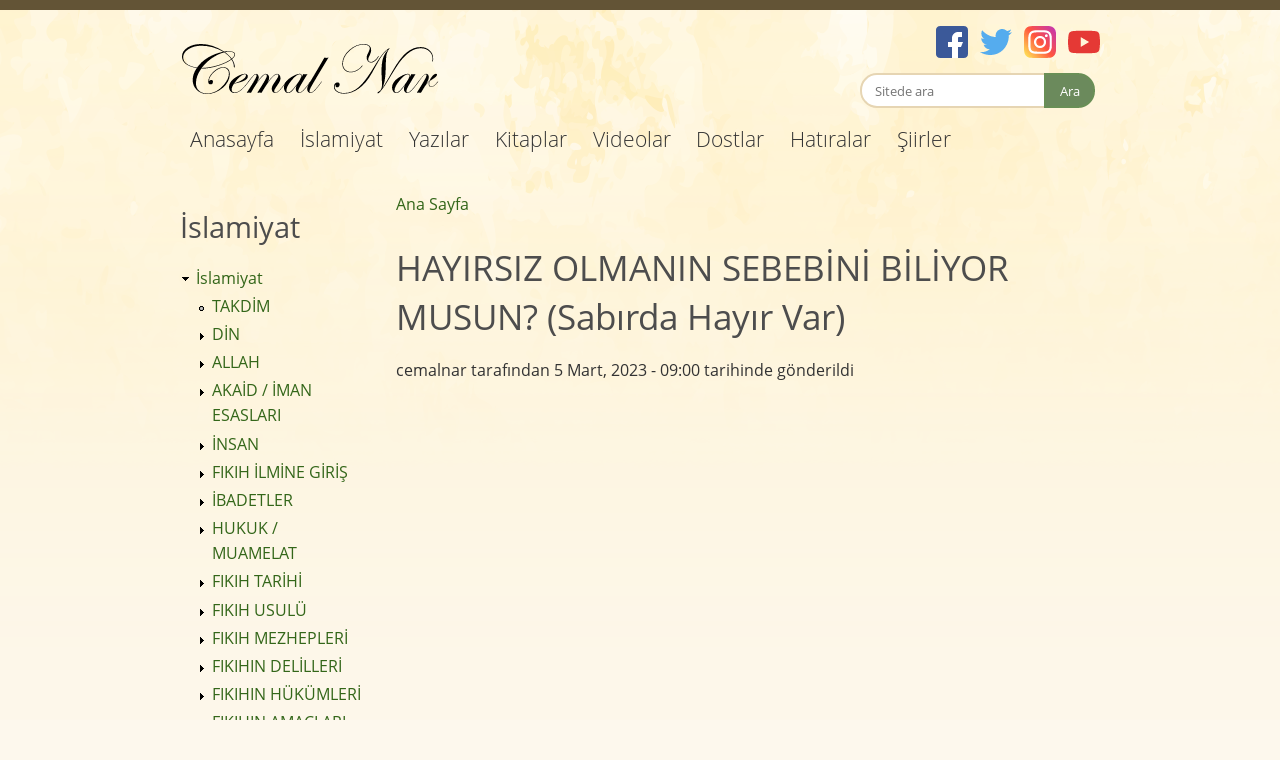

--- FILE ---
content_type: text/html; charset=utf-8
request_url: https://cemalnar.com.tr/videolar/hayirsiz-olmanin-sebebini-biliyor-musun-sabirda-hayir-var
body_size: 6679
content:
<!DOCTYPE html PUBLIC "-//W3C//DTD XHTML+RDFa 1.0//EN"
  "http://www.w3.org/MarkUp/DTD/xhtml-rdfa-1.dtd">
<html xmlns="http://www.w3.org/1999/xhtml" xml:lang="tr" version="XHTML+RDFa 1.0" dir="ltr"
  xmlns:content="http://purl.org/rss/1.0/modules/content/"
  xmlns:dc="http://purl.org/dc/terms/"
  xmlns:foaf="http://xmlns.com/foaf/0.1/"
  xmlns:og="http://ogp.me/ns#"
  xmlns:rdfs="http://www.w3.org/2000/01/rdf-schema#"
  xmlns:sioc="http://rdfs.org/sioc/ns#"
  xmlns:sioct="http://rdfs.org/sioc/types#"
  xmlns:skos="http://www.w3.org/2004/02/skos/core#"
  xmlns:xsd="http://www.w3.org/2001/XMLSchema#">

<head profile="http://www.w3.org/1999/xhtml/vocab">
  <meta http-equiv="Content-Type" content="text/html; charset=utf-8" />
<meta name="Generator" content="Drupal 7 (http://drupal.org)" />
<link rel="canonical" href="/videolar/hayirsiz-olmanin-sebebini-biliyor-musun-sabirda-hayir-var" />
<link rel="shortlink" href="/node/4065" />
<link rel="shortcut icon" href="https://cemalnar.com.tr/fs/favicon.ico" type="image/vnd.microsoft.icon" />
  <title>HAYIRSIZ OLMANIN SEBEBİNİ BİLİYOR MUSUN? (Sabırda Hayır Var) | Cemal Nar</title>
  <meta name="viewport" content="width=device-width, initial-scale=1, maximum-scale=1.0, user-scalable=no" />
  <meta name="theme-color" content="#4d3d26">
  <style type="text/css" media="all">
@import url("https://cemalnar.com.tr/modules/system/system.base.css?rr66d0");
@import url("https://cemalnar.com.tr/modules/system/system.menus.css?rr66d0");
@import url("https://cemalnar.com.tr/modules/system/system.messages.css?rr66d0");
@import url("https://cemalnar.com.tr/modules/system/system.theme.css?rr66d0");
</style>
<style type="text/css" media="all">
@import url("https://cemalnar.com.tr/modules/book/book.css?rr66d0");
@import url("https://cemalnar.com.tr/modules/field/theme/field.css?rr66d0");
@import url("https://cemalnar.com.tr/modules/node/node.css?rr66d0");
@import url("https://cemalnar.com.tr/modules/search/search.css?rr66d0");
@import url("https://cemalnar.com.tr/modules/user/user.css?rr66d0");
@import url("https://cemalnar.com.tr/sites/all/modules/youtube/css/youtube.css?rr66d0");
@import url("https://cemalnar.com.tr/sites/all/modules/views/css/views.css?rr66d0");
@import url("https://cemalnar.com.tr/sites/all/modules/ckeditor/css/ckeditor.css?rr66d0");
</style>
<style type="text/css" media="all">
@import url("https://cemalnar.com.tr/sites/all/themes/cemalnar21/swiper/swiper-bundle.min.css?rr66d0");
@import url("https://cemalnar.com.tr/sites/all/libraries/slicknav/dist/slicknav.min.css?rr66d0");
@import url("https://cemalnar.com.tr/sites/all/libraries/mmenu-js/dist/mmenu.css?rr66d0");
@import url("https://cemalnar.com.tr/sites/all/modules/ctools/css/ctools.css?rr66d0");
</style>
<style type="text/css" media="all">
@import url("https://cemalnar.com.tr/sites/all/themes/cemalnar21/css/main.css?rr66d0");
</style>
  <script type="text/javascript" src="https://cemalnar.com.tr/sites/all/modules/jquery_update/replace/jquery/1.10/jquery.js?v=1.10.2"></script>
<script type="text/javascript" src="https://cemalnar.com.tr/misc/jquery-extend-3.4.0.js?v=1.10.2"></script>
<script type="text/javascript" src="https://cemalnar.com.tr/misc/jquery-html-prefilter-3.5.0-backport.js?v=1.10.2"></script>
<script type="text/javascript" src="https://cemalnar.com.tr/misc/jquery.once.js?v=1.2"></script>
<script type="text/javascript" src="https://cemalnar.com.tr/misc/drupal.js?rr66d0"></script>
<script type="text/javascript" src="https://cemalnar.com.tr/sites/all/themes/cemalnar21/swiper/swiper-bundle.min.js?rr66d0"></script>
<script type="text/javascript" src="https://cemalnar.com.tr/fs/languages/tr_NWrq1BfiseZxAxjv8u4XBJFkSeAK9NzCBx3k_rpaXKc.js?rr66d0"></script>
<script type="text/javascript" src="https://cemalnar.com.tr/sites/all/libraries/slicknav/dist/jquery.slicknav.min.js?rr66d0"></script>
<script type="text/javascript" src="https://cemalnar.com.tr/sites/all/libraries/mmenu-js/dist/mmenu.js?rr66d0"></script>
<script type="text/javascript">
<!--//--><![CDATA[//><!--
jQuery.extend(Drupal.settings, {"basePath":"\/","pathPrefix":"","ajaxPageState":{"theme":"cemalnar21","theme_token":"KECOXRucVt6VLrMdMVSW-R3NsvORw_8qBagmZV8b5iQ","js":{"sites\/all\/modules\/jquery_update\/replace\/jquery\/1.10\/jquery.js":1,"misc\/jquery-extend-3.4.0.js":1,"misc\/jquery-html-prefilter-3.5.0-backport.js":1,"misc\/jquery.once.js":1,"misc\/drupal.js":1,"sites\/all\/themes\/cemalnar21\/swiper\/swiper-bundle.min.js":1,"public:\/\/languages\/tr_NWrq1BfiseZxAxjv8u4XBJFkSeAK9NzCBx3k_rpaXKc.js":1,"sites\/all\/libraries\/slicknav\/dist\/jquery.slicknav.min.js":1,"sites\/all\/libraries\/mmenu-js\/dist\/mmenu.js":1},"css":{"modules\/system\/system.base.css":1,"modules\/system\/system.menus.css":1,"modules\/system\/system.messages.css":1,"modules\/system\/system.theme.css":1,"modules\/book\/book.css":1,"modules\/field\/theme\/field.css":1,"modules\/node\/node.css":1,"modules\/search\/search.css":1,"modules\/user\/user.css":1,"sites\/all\/modules\/youtube\/css\/youtube.css":1,"sites\/all\/modules\/views\/css\/views.css":1,"sites\/all\/modules\/ckeditor\/css\/ckeditor.css":1,"sites\/all\/themes\/cemalnar21\/swiper\/swiper-bundle.min.css":1,"sites\/all\/libraries\/slicknav\/dist\/slicknav.min.css":1,"sites\/all\/libraries\/mmenu-js\/dist\/mmenu.css":1,"sites\/all\/modules\/ctools\/css\/ctools.css":1,"sites\/all\/themes\/cemalnar21\/css\/main.css":1}}});
//--><!]]>
</script>
</head>
<body class="html not-front not-logged-in one-sidebar sidebar-first page-node page-node- page-node-4065 node-type-video-yt" >
  <div id="skip-link">
    <a href="#main-content" class="element-invisible element-focusable">Ana içeriğe atla</a>
  </div>
    
<div class="ms-outer-wrapper">
	<div class="ms-topbar"></div>
	<div class="ms-bg-wrapper">
		<div class="ms-bg1"></div>
		<div class="ms-bg2"></div>
	</div>
	<div class="ms-page-wrapper">
		<div class="ms-section-header">
			<div class="ms-header-wrapper clearfix">
				<div class="ms-left-wrapper clearfix">
					<a href="/" title="Ana Sayfa" rel="home" id="logo">
						<img src="https://cemalnar.com.tr/sites/all/themes/cemalnar21/logo.svg" alt="Ana Sayfa" width="260" height="54" />
					</a>
				</div>
				<div class="ms-right-wrapper clearfix">
					<div class="ms-social-wrapper clearfix">
						<div class="ms-social">
							<a href="https://facebook.com/cemalnar" target="_blank">
								<img src="https://cemalnar.com.tr/sites/all/themes/cemalnar21/css/img/facebook.svg" width="32" height="32">
							</a>
							<a href="https://twitter.com/CemalNar" target="_blank">
								<img src="https://cemalnar.com.tr/sites/all/themes/cemalnar21/css/img/twitter.svg" width="32" height="32">
							</a>
							<a href="https://www.instagram.com/cemalnarhoca" target="_blank">
								<img src="https://cemalnar.com.tr/sites/all/themes/cemalnar21/css/img/instagram.svg" width="32" height="32">
							</a>
							<a href="https://www.youtube.com/c/cemalnarhoca" target="_blank">
								<img src="https://cemalnar.com.tr/sites/all/themes/cemalnar21/css/img/youtube.svg" width="32" height="32">
							</a>
						</div>
						<div>
							<form class="ms-header-search-form" style="display: inline-block; vertical-align: middle;" action="//search/node" method="get">
								<input name="keys" type="search" placeholder="Sitede ara"><input type="submit" value="Ara">
							</form>
						</div>
					</div>
				</div>
			</div>
			<div class="ms-main-menu-wrapper clearfix">
				<ul id="main-menu" class="links inline clearfix"><li class="menu-238 first"><a href="/">Anasayfa</a></li>
<li class="menu-534"><a href="/islamiyat">İslamiyat</a></li>
<li class="menu-526"><a href="/yazilar">Yazılar</a></li>
<li class="menu-989"><a href="/kitaplar">Kitaplar</a></li>
<li class="menu-990"><a href="/videolar">Videolar</a></li>
<li class="menu-1065"><a href="/dostlar">Dostlar</a></li>
<li class="menu-1525"><a href="/hatiralar">Hatıralar</a></li>
<li class="menu-1526 last"><a href="/siirler">Şiirler</a></li>
</ul>			</div>
		</div>
		
				
		<div class="ms-section ms-section-main">
			<div class="ms-main-wrapper">
				<div class="ms-cols-wrapper">
					<div class="ms-col-content">
													<div id="breadcrumb"><h2 class="element-invisible">Buradasınız</h2><div class="breadcrumb"><a href="/">Ana Sayfa</a></div></div>
																		<a id="main-content"></a>
												<h1 class="title" id="page-title">HAYIRSIZ OLMANIN SEBEBİNİ BİLİYOR MUSUN? (Sabırda Hayır Var)</h1>												<div class="tabs"></div>																		  <div class="region region-content">
    <div id="block-system-main" class="block block-system">

    
  <div class="content">
    <div id="node-4065" class="node node-video-yt node-promoted clearfix" about="/videolar/hayirsiz-olmanin-sebebini-biliyor-musun-sabirda-hayir-var" typeof="sioc:Item foaf:Document">

  
      <span property="dc:title" content="HAYIRSIZ OLMANIN SEBEBİNİ BİLİYOR MUSUN? (Sabırda Hayır Var)" class="rdf-meta element-hidden"></span>
      <div class="submitted">
      <span property="dc:date dc:created" content="2023-03-05T09:00:07+03:00" datatype="xsd:dateTime" rel="sioc:has_creator"><span class="username" xml:lang="" about="/users/cemalnar" typeof="sioc:UserAccount" property="foaf:name" datatype="">cemalnar</span> tarafından 5 Mart, 2023 - 09:00 tarihinde gönderildi</span>    </div>
  
  <div class="content">
    <div class="field field-name-field-video-url field-type-youtube field-label-hidden"><div class="field-items"><div class="field-item even"><div class="youtube-container--responsive"><iframe  id="youtube-field-player" class="youtube-field-player" width="100%" height="100%" src="https://www.youtube.com/embed/Ol0NcrindWU?wmode=opaque&amp;autohide=1" title="Embedded video for HAYIRSIZ OLMANIN SEBEBİNİ BİLİYOR MUSUN? (Sabırda Hayır Var)" frameborder="0" allowfullscreen="" allow="autoplay; fullscreen"><a href="https://www.youtube.com/embed/Ol0NcrindWU?wmode=opaque&amp;autohide=1">Embedded video for HAYIRSIZ OLMANIN SEBEBİNİ BİLİYOR MUSUN? (Sabırda Hayır Var)</a></iframe></div></div></div></div><div class="field field-name-field-aciklama field-type-text-long field-label-above"><div class="field-label">Açıklama:&nbsp;</div><div class="field-items"><div class="field-item even"><p>#Hesaplaşma #Ahiret #Ölüm #Aldanma #Nefis #Şeytan<br />
“İman ettim" demekle iş bitmiyor, imanı olgunlaştırmak, mükemmelleştirmek gerekiyor. İbadet ve iyiliklerimizle mükemmele doğru derece derece yükselmemiz icab ediyor. Bunun için de sabır gerekiyor. Bakınız: <a href="https://bit.ly/3f1tbA7">https://bit.ly/3f1tbA7</a></p>
<p>Cemal Nar Hocanın iman, ibadet, hukuk, helal, haram, ahlak, görgü kuralları, tefsir, hadis, fıkıh, siyer, İslam tarihi, kültür, sanat, tasavvuf, eğitim, öğretim gibi onlarca konuda binlerce videosuna buradan erişebilirsiniz. Lütfen abone olur musunuz?</p>
<p>OYNATMA LİSTELERİMİZ<br />
1 AKAİD İMAN ESASLARI (İman Olmadan Mutluluk Olamaz): <a href="https://bit.ly/3zEnPT7">https://bit.ly/3zEnPT7</a><br />
2 FIKIH İLMİNE GİRİŞ (Fıkıh hayatı Kapsayan Bir Üstün Hukuktur): <a href="https://bit.ly/3vA9s1W">https://bit.ly/3vA9s1W</a><br />
3 İBADETLER (İnsan Allah'a İman Ve İbadet İçin Yaratılmıştır): <a href="https://bit.ly/3eY6DQU">https://bit.ly/3eY6DQU</a><br />
4 AİLE VE EV HAYATI (Eğitim ve Mutluluk Ailede Başlar): <a href="https://bit.ly/3OB49Yz">https://bit.ly/3OB49Yz</a><br />
5 YİYECEK İÇECEK VE GİYECEKLER (Kazanırken da Tüketirken de Hala ve Temiz Olsun): <a href="https://bit.ly/3BKLH9F">https://bit.ly/3BKLH9F</a><br />
6 İŞ VE MESLEK HAYATI (Her İnsanın Bir İş ve Mesleği Olmalı): <a href="https://bit.ly/3x5phw7">https://bit.ly/3x5phw7</a><br />
7 SAĞLIK VE HASTALIK (İslam Sağlığımızı Korumamızı İster): <a href="https://bit.ly/2Wh9huk">https://bit.ly/2Wh9huk</a><br />
8 HAKLAR SUÇLAR CEZALAR (İslam İnsan Ve Canlı Haklarını Korur): <a href="https://bit.ly/3y36HpT">https://bit.ly/3y36HpT</a><br />
9 DEVLET SİYASET TOPLUM (İslam'ın Özel Bir Yönetim Şekli Vardır): <a href="https://bit.ly/3x73PHj">https://bit.ly/3x73PHj</a><br />
10 MÜZİK EĞLENCE SPOR (İnsan Müzik, Spor ve Eğlenceyi Sever): <a href="https://bit.ly/3iPYxuJ">https://bit.ly/3iPYxuJ</a><br />
11 KUR'AN OKUMAK ANLAMAK UYGULAMAK (Hayat Kitabı Kur'an Yaşama Kılavuzudur): <a href="https://bit.ly/3xWu7zT">https://bit.ly/3xWu7zT</a><br />
12 TEFSİR (Tefsiri Yapılan Sureler ve Ayetler): <a href="https://bit.ly/3EOqZaL">https://bit.ly/3EOqZaL</a><br />
13 HADİS VE SÜNNET (Hadis Ve Sünneti Anlamak ve Yaşamak): <a href="https://bit.ly/3i70Gmp">https://bit.ly/3i70Gmp</a><br />
14 GÖRGÜ KURALLARI (Adabı Muaşeret ve Terbiye): <a href="https://bit.ly/3rXdIX8">https://bit.ly/3rXdIX8</a><br />
15 İYİ HUYLAR (İslam'da İnsandan İstenen İyi Huylar ve Güzel Ahlak): <a href="https://bit.ly/3f1tbA7">https://bit.ly/3f1tbA7</a><br />
16 KÖTÜ HUYLAR (İslam'da Yasaklanan Kötü Ahlak ve Huylar):<a href="https://bit.ly/3yc7qFs">https://bit.ly/3yc7qFs</a><br />
17 DAVET İRŞAT TEBLİĞ (En Sevgili İbadet Allah'ı Sevdirmektir): <a href="https://bit.ly/3ulyCRd">https://bit.ly/3ulyCRd</a><br />
18 PEYGAMBERİMİZ VE ASHABI (Peygamberimiz İnsanlığın En Büyük Önderidir): <a href="https://bit.ly/3KsOqI8">https://bit.ly/3KsOqI8</a><br />
19 TARİH (Tarih Ders ve İbret İçindir): <a href="https://bit.ly/36KBEqp">https://bit.ly/36KBEqp</a><br />
20 İLİM KÜLTÜR SANAT EDEBİYAT (İslam'da İlim Sanat Kültür ve Edebiyatın Değeri) : <a href="https://bit.ly/3i572mf">https://bit.ly/3i572mf</a><br />
21 GENEL KONULAR (İlim İçin Kırkambar): <a href="https://bit.ly/3vmZguZ">https://bit.ly/3vmZguZ</a><br />
22 MÜBAREK GÜN VE GECELER (Zaman İçinde Olan Olaydan Değer Kazanır): <a href="https://bit.ly/3zJje1Z">https://bit.ly/3zJje1Z</a><br />
23 BİLİNÇLENME SERİSİ (İnsanda Bilinç ve Şuur Nasıl Oluşur?): <a href="https://bit.ly/3y9scWa">https://bit.ly/3y9scWa</a><br />
24 SORULAR VE CEVAPLAR (Sorulara Cevaplar Ve Fetvalar): <a href="https://bit.ly/3MvuAx2">https://bit.ly/3MvuAx2</a><br />
25 HATIRALAR (Hatıralar Her zaman Değerli Önemli Ve Faydalıdır): <a href="https://bit.ly/3OMTdrh">https://bit.ly/3OMTdrh</a><br />
26 SÖYLEŞİLER ((Söyleşiler Hayatımızın Kazançlarıdır): <a href="https://bit.ly/3rOi040">https://bit.ly/3rOi040</a><br />
27 SESLİ SOHBET VE MAKALELER (Görüntüsüz Sesli Sohbetler): <a href="https://bit.ly/3MvupSo">https://bit.ly/3MvupSo</a></p>
<p>Videolarımızı faydalı buluyorsanız destek amacıyla beğenmeniz ve abone olmanız bizi sevindirir. Böylece yayınlarımızdan anında haberdar olabilirsiniz. Sağlık ve mutluluklar diler, siz değerli abone ve izleyicilerimize sevgilerimizi sunar, saygıyla selamlarız.</p>
<p>Yeni videoları kaçırmamak için<br /><a href="https://www.youtube.com/user/cemalnar/?sub.confirmation=1">https://www.youtube.com/user/cemalnar/?sub.confirmation=1</a> tıklayarak abone olabilirsiniz.</p>
<p>Bazı Örnek videolarımız:<br />
İNSANLARLA İLİŞKİLER BİLİNCİ:<a href="https://bit.ly/375xztE">https://bit.ly/375xztE</a><br />
CANLILARIN DEĞERİ VE HAKLARI: <a href="https://bit.ly/3i7FmgJ">https://bit.ly/3i7FmgJ</a><br />
NEBE SURESİNİ ANLAMAK: <a href="https://bit.ly/3rFWWf4">https://bit.ly/3rFWWf4</a><br />
BİZİ MAHVEDEN DÜŞÜNCE (Zihin, Irkçılık, millet) <a href="https://bit.ly/37ijh9b">https://bit.ly/37ijh9b</a><br />
PEYGAMBERİMİZİN MEKKE HAYATI (Muhammed; Hayatı, şahsiyeti, ahlakı, Ona Karşı Görevlerimiz): <a href="https://bit.ly/3iWUltf">https://bit.ly/3iWUltf</a><br />
KANAL ADRESİMİZ: <a href="https://bit.ly/3y37pDz">https://bit.ly/3y37pDz</a><br />
Bizim bazı çalışmalarımıza şu özel sitelerinden de erişebilirsiniz:<br />
SİTEMİZ: <a href="http://www.cemalnar.com/">http://www.cemalnar.com/</a><br />
FACEBOOK: <a href="https://www.facebook.com/cemalnar/">https://www.facebook.com/cemalnar/</a><br />
TWİTTER: <a href="https://twitter.com/home">https://twitter.com/home</a><br />
İNSTAGRAM: <a href="https://www.instagram.com/?hl=tr">https://www.instagram.com/?hl=tr</a><br />
MAİL: (contact): <a href="mailto:cemalnar@gmail.com">cemalnar@gmail.com</a></p>
</div></div></div>  </div>

  
  
</div>
  </div>
</div>
  </div>
											</div>
	
											<div class="ms-col-sidebar-first">
							<div id="sidebar-first" class="column sidebar">
								<div class="section">
																		  <div class="region region-sidebar-first">
    <div id="block-menu-menu-islamiyat" class="block block-menu">

    <h2>İslamiyat</h2>
  
  <div class="content">
    <ul class="menu"><li class="first last expanded"><a href="/islamiyat">İslamiyat</a><ul class="menu"><li class="first leaf"><a href="/islamiyat/takdim">TAKDİM</a></li>
<li class="collapsed"><a href="/islamiyat/din">DİN</a></li>
<li class="collapsed"><a href="/islamiyat/allah">ALLAH</a></li>
<li class="collapsed"><a href="/islamiyat/akaid-iman-esaslari">AKAİD / İMAN ESASLARI</a></li>
<li class="collapsed"><a href="/islamiyat/insan">İNSAN</a></li>
<li class="collapsed"><a href="/islamiyat/fikih-ilmine-giris">FIKIH İLMİNE GİRİŞ</a></li>
<li class="collapsed"><a href="/islamiyat/ibadetler">İBADETLER</a></li>
<li class="collapsed"><a href="/islamiyat/hukuk-muamelat">HUKUK /  MUAMELAT</a></li>
<li class="collapsed"><a href="/islamiyat/fikih-tarihi">FIKIH TARİHİ</a></li>
<li class="collapsed"><a href="/islamiyat/fikih-usulu">FIKIH USULÜ</a></li>
<li class="collapsed"><a href="/islamiyat/fikih-mezhepleri">FIKIH MEZHEPLERİ</a></li>
<li class="collapsed"><a href="/islamiyat/fikihin-delilleri">FIKIHIN DELİLLERİ</a></li>
<li class="collapsed"><a href="/islamiyat/fikihin-hukumleri">FIKIHIN HÜKÜMLERİ</a></li>
<li class="collapsed"><a href="/islamiyat/fikihin-amaclari">FIKIHIN AMAÇLARI</a></li>
<li class="collapsed"><a href="/islamiyat/ahlak">AHLAK</a></li>
<li class="collapsed"><a href="/islamiyat/iyi-huylar">İYİ HUYLAR</a></li>
<li class="collapsed"><a href="/islamiyat/kotu-huylar">KÖTÜ HUYLAR</a></li>
<li class="collapsed"><a href="/islamiyat/kuran">KUR’AN</a></li>
<li class="collapsed"><a href="/islamiyat/tefsir">TEFSİR</a></li>
<li class="collapsed"><a href="/islamiyat/hadis">HADİS</a></li>
<li class="collapsed"><a href="/islamiyat/resulullah">RESULULLAH</a></li>
<li class="collapsed"><a href="/islamiyat/davet">DAVET</a></li>
<li class="collapsed"><a href="/islamiyat/tasavvuf">TASAVVUF</a></li>
<li class="collapsed"><a href="/islamiyat/tarikatlar">TARİKATLAR</a></li>
<li class="collapsed"><a href="/islamiyat/ilim-kultur-sanat">İLİM KÜLTÜR SANAT</a></li>
<li class="collapsed"><a href="/islamiyat/cagdas-dusunceler">ÇAĞDAŞ DÜŞÜNCELER</a></li>
<li class="collapsed"><a href="/islamiyat/birey-ve-toplum">BİREY VE TOPLUM</a></li>
<li class="collapsed"><a href="/islamiyat/devlet-ve-siyaset">DEVLET VE SİYASET</a></li>
<li class="collapsed"><a href="/islamiyat/islam-tarihi">İSLAM TARİHİ</a></li>
<li class="last collapsed"><a href="/islamiyat/genel-bilgiler">GENEL BİLGİLER</a></li>
</ul></li>
</ul>  </div>
</div>
  </div>
								</div>
							</div>
						</div>
									</div>
			</div>
		</div>
	</div>
	<div class="ms-section ms-section-footer">
		<div class="ms-footer-wrapper">
			<div class="ms-footer">
				<div class="ms-footer-block">  <div class="region region-footer1">
    <div id="block-block-2" class="block block-block">

    
  <div class="content">
    <div id="node-3271" class="node node-sabit-sayfa node-promoted clearfix" about="/cemal-nar-kimdir" typeof="sioc:Item foaf:Document">

  
        <h2><a href="/cemal-nar-kimdir">Cemal Nar Kimdir?</a></h2>
    <span property="dc:title" content="Cemal Nar Kimdir?" class="rdf-meta element-hidden"></span>
  
  <div class="content">
    <div class="field field-name-field-sabit-sayfa-resim field-type-image field-label-hidden"><div class="field-items"><div class="field-item even"><a href="/cemal-nar-kimdir"><img typeof="foaf:Image" src="https://cemalnar.com.tr/fs/styles/medium/public/fields/sabit-sayfa/resim/cemalnar.jpg?itok=aKBl1dTX" width="220" height="220" alt="" /></a></div></div></div>  </div>

  
  
</div>
  </div>
</div>
  </div>
</div>
				<div class="ms-footer-block"></div>
				<div class="ms-footer-block">  <div class="region region-footer3">
    <div id="block-block-1" class="block block-block">

    <h2>Bizi takip edin</h2>
  
  <div class="content">
    <p>
    <a href="https://facebook.com/cemalnar" target="_blank" class="ms-footer-social-link">
        <img src="https://cemalnar.com.tr/sites/all/themes/cemalnar21/css/img/facebook-white.svg" width="32" height="32"> /cemalnar
    </a>
</p>
<p>
    <a href="https://twitter.com/CemalNar" target="_blank" class="ms-footer-social-link">
        <img src="https://cemalnar.com.tr/sites/all/themes/cemalnar21/css/img/twitter-white.svg" width="32" height="32"> /CemalNar
    </a>
</p>
<p>
    <a href="https://www.instagram.com/cemalnarhoca" target="_blank" class="ms-footer-social-link">
        <img src="https://cemalnar.com.tr/sites/all/themes/cemalnar21/css/img/instagram-white.svg" width="32" height="32"> /cemalnarhoca
    </a>
</p>
<p>
    <a href="https://www.youtube.com/c/cemalnarhoca" target="_blank" class="ms-footer-social-link">
        <img src="https://cemalnar.com.tr/sites/all/themes/cemalnar21/css/img/youtube-white.svg" width="32" height="32"> /c/cemalnarhoca
    </a>
</p>  </div>
</div>
  </div>
</div>
			</div>
		</div>
	</div>
</div>    <!-- Global site tag (gtag.js) - Google Analytics -->
<script async src="https://www.googletagmanager.com/gtag/js?id=G-NR64RCM173"></script>
<script>
  window.dataLayer = window.dataLayer || [];
  function gtag(){dataLayer.push(arguments);}
  gtag('js', new Date());

  gtag('config', 'G-NR64RCM173');
</script>

<!-- Yandex.Metrika counter -->
<script type="text/javascript" >
   (function(m,e,t,r,i,k,a){m[i]=m[i]||function(){(m[i].a=m[i].a||[]).push(arguments)};
   m[i].l=1*new Date();k=e.createElement(t),a=e.getElementsByTagName(t)[0],k.async=1,k.src=r,a.parentNode.insertBefore(k,a)})
   (window, document, "script", "https://mc.yandex.ru/metrika/tag.js", "ym");

   ym(87082701, "init", {
        clickmap:true,
        trackLinks:true,
        accurateTrackBounce:true
   });
</script>
<noscript><div><img src="https://mc.yandex.ru/watch/87082701" style="position:absolute; left:-9999px;" alt="" /></div></noscript>
<!-- /Yandex.Metrika counter --></body>
</html>


--- FILE ---
content_type: text/css
request_url: https://cemalnar.com.tr/sites/all/themes/cemalnar21/css/main.css?rr66d0
body_size: 2947
content:
@import "fonts/open-sans/stylesheet.css";
::-moz-selection {
	color: #fff;
	background: hsl(40, 20%, 45%);
}

::selection {
	color: #fff;
	background: hsl(40, 20%, 45%);
}
html,
body {
	margin: 0;
	padding: 0;
	width: 100%;
}

body {
	background: hsl(40, 80%, 96%) url("img/bodybg.png") no-repeat center -100px;
	/*background: #fff;*/
	font-family: open_sans, sans-serif;
	line-height: 1.6em;
	font-size: 100%;
	color: #333;
}
body.not-front {
	background-position-y: -350px;
}
body.cke_editable_themed {
	background-image: none;
	padding: .5em;
	box-sizing: border-box;
}


.ms-bg-wrapper {
	display: none;;
	position: absolute;
	top: 0;
	left: 0;
	right: 0;
	bottom: 0;
	width: 100%;
}

.ms-bg1 {
	position: absolute;
	top: 0;
	left: 0;
	right: 0;
	height: 300px;
	/*background: transparent url("img/1.svg") no-repeat left -200px;*/
	background-size: 400px;	
}

.ms-bg2 {
	position: absolute;
	top: 0;
	left: 0;
	right: 0;
	height: 300px;
	background: transparent url("img/9.svg") no-repeat center -300px;
	background-size: 600px;	
}

/* links */
a,
a:link,
a:visited {
	color: hsl(100, 60%, 25%);
	text-decoration: none;
	outline: none;
}

a:hover {
	text-decoration: underline;
}

a.nolink {
	-webkit-user-select: none;
	-moz-user-select: none;
	-ms-user-select: none;
	user-select: none;
}

a.nolink:hover {
	text-decoration: none;
	cursor: pointer;
}

a.ms-slide-link, a.ms-slide-link:hover {
	text-decoration: none;
	color:hsl(0, 0%, 30%);
}

/* /links */

/* headers */
h1,
h2,
h3,
h4,
h5,
h6 {
	/* font-family: 'dinpro-medium-web', sans-serif; */
	font-family: open_sans, sans-serif;
	color: #4d4d4d;
	font-weight: normal;
	line-height: 1.4em;
	margin: 0.5em 0;
}

h1 {
	font-size: 2.2em;
}
/*
h1#page-title {
	font-family: open_sans, sans-serif;
	font-size: 3em;
}
*/

h2 {
	font-size: 1.8em;
}
h3 {
	font-size: 1.6em;
}
h4 {
	font-size: 1.4em;
}
h5 {
	font-size: 1.2em;
}
h6 {
	font-size: 1.2em;
}

.ms-outer-wrapper {
    width: 100%;
    height: 100%;
    margin: 0;
    padding: 0;
}

.ms-topbar {
    background: hsl(40, 30%, 30%);
    height: 10px;
    width: 100%;
}

.ms-page-wrapper {
	box-sizing: border-box;
    width: 100%;
    margin: 0 auto 20px;
	padding: 0 20px;
}
.ms-section-header {
	margin-bottom: 2em;
}
.ms-header-wrapper {
    width: 100%;
	margin-top: 1em;
	margin-bottom: 1em;
	text-align: center;
	box-sizing: border-box;
}
.ms-left-wrapper {
    margin-bottom: 1em;
}

a#logo {
	display: inline-block;
}

.ms-right-wrapper {
    
}
.ms-social {
	margin-bottom: .5em;
	text-align: center;
}
.ms-social a {
	margin-left: .5em;
}
.ms-social a:hover {
	text-decoration: none;
}
.book-navigation ul.menu {
	display: none;
}
.ms-main-menu-wrapper {
	text-align: center;
}
ul#main-menu {
    font-size: 1.3em;
	font-family: open_sans_light;
    list-style: none;
    margin: 0;
    padding: 0;
	border: none;
	line-height: 1.8em;

}
ul#main-menu li {
	padding: 0;
}
ul#main-menu a {
	color: #333;
	display: inline-block;
	border-radius: 4px;
	background: transparent;
	padding: .1em .5em;
	transition: all .15s;
}
ul#main-menu a:hover {
	text-decoration: none;
	background: hsl(100, 20%, 45%);
	color: #fff;
}

.ms-separator-after::after, .ms-separator-before::before {
	content: "";
	display: block;
	height: 32px;
	margin: 1em 0;
	background: transparent url('img/separator.svg') no-repeat center center;
	opacity: .75;
}

.ms-slider-wrapper {
	width: 100%;
	/*height: 250px;*/
	margin-top: 1em;
	margin-bottom: 1em;
	/*background: hsla(40,80%,50%,.1);*/
}

.swiper-container {
	width: 100%;
	/*height: 250px;*/
}

.ms-slide-wrapper-inner {

	flex-flow: wrap;
	align-items: center;
}
.ms-slide-wrapper-inner-flex-item {
	flex-grow: 1;
	width: 100%;
	text-align: center;
}

.ms-slide-image-container {
	height: 250px;
	text-align: center;
	background: transparent url('img/rahle.png') no-repeat center top;
	background-size: contain;
}
.ms-slider-wrapper .swiper-slide:nth-child(1) .ms-slide-image-container {
	background-image: url('img/rahle.png');
}
.ms-slider-wrapper .swiper-slide:nth-child(2) .ms-slide-image-container {
	background-image: url('img/hilal.svg');
}
.ms-slider-wrapper .swiper-slide:nth-child(3) .ms-slide-image-container {
	background-image: url('img/mosque.svg');
}
.ms-slider-wrapper .swiper-slide:nth-child(4) .ms-slide-image-container {
	background-image: url('img/kaaba.svg');
}

.ms-slide-wrapper-inner-flex-item h1 {
	margin-top: 0;
	font-family: open_sans_light;
	font-size: 3em;
}
.ms-slide-wrapper-inner-flex-item p {
	margin-top: 0;
	font-family: open_sans_light;
	font-size: 1.3em;
	line-height: 1.5em;
}
.ms-slide-wrapper-inner-flex-item img {
	width: 100%;
	max-width: 400px;
}

.ms-cols-wrapper {
	display: flex;
	flex-flow: column;
}

.ms-col-content {
	order: 2;
	/*background: lightblue;*/
	flex-grow: 1;
	min-width: 320px;
}
.ms-col-sidebar-first {
	order: 1;
	/*background: lightgray;*/
	margin-right: 1em;
	flex-basis: 200px;
	min-width: 200px;
}

.ms-col-sidebar-first ul.menu {
	padding-left: .5em;
}
blockquote {
	background:hsla(0, 0%, 100%, .5);
	border-radius: 7px;
	padding: .25em 1em;
	margin: 2em 0;
	font-style: italic;
	border-left: 7px solid hsl(40, 60%, 85%);
	border-right: 7px solid hsl(40, 60%, 85%);
	border-top: 1px solid hsl(40, 60%, 85%);
	border-bottom: 1px solid hsl(40, 60%, 85%);
}
.ms-dir-rtl {
	direction: rtl;
}
[dir="rtl"], .ms-dir-rtl {
	font-family: 'Times New Roman', Times, serif;
	font-size: 1.6em;
	line-height: 1.6em;
	font-style: normal;
}
.ms-quote-source {
	font-style: italic;
	line-height: 1.5em;
	color: #888;
	border-top: 1px solid #eee;
	padding-top: .5em;
	margin: .5em 0;
	font-size: .8em;
	text-align: left;
}

.ms-inline-quote {
	font-style: italic;
}
.ms-inline-quote-source {
	font-style: italic;
	color: #888;
	font-size: .8em;
	text-align: left;
}

.swiper-pagination {
	position: static;
}

.ms-slide-wrapper-inner-flex-item h1 {
	padding: .5em;
	margin: 0;
}
.ms-slide-wrapper-inner-flex-item p {
	padding: .5em;
}

.ms-section-footer {
	background: #333;
	color:hsl(0, 0%, 80%);
}

.ms-footer-wrapper {
	margin: 0 auto;
	box-sizing: border-box;
    width: 100%;
	padding: 20px;
}
.ms-footer {
	display: flex;
	flex-wrap: wrap;
	align-items: flex-start;
	gap: 20px;
}
.ms-footer-block {
	width: 100%;
}
.ms-footer-wrapper div.block > h2,
.ms-footer-wrapper div.block h2 a {
	color: white;
}
.ms-footer-wrapper .ms-footer-social-link {
	color: white;
	font-size: 1.2em;
}
.ms-footer-social-link img {
	vertical-align: middle;
	width: 32px;
	height: 32px;
}

.node-dost.node-teaser div.content,
.node-dost .ms-body-summary-in-full-view,
.node-article.node-teaser div.content,
.node-article .ms-body-summary-in-full-view {
	font-style: italic;
	font-size: 1.1em;
	color: #000;
}

div.page-links {
	margin-top: 1em;
	margin-bottom: 1em;
}
.view-articles .view-content .views-row, .view-hatiralar .view-content .views-row {
	margin-bottom: 2em;
}

.view-videolar .view-content {
	display: flex;
	flex-wrap: wrap;
	gap: 20px;
}

.view-videolar .view-content .views-row {
	box-sizing: border-box;
	width: 100%;
}
.view-videolar .view-content .views-row img {
	box-sizing: border-box;
	width: 100%;
	height: auto;
	border-radius: 5px;
	box-shadow: 0 1px 2px hsla(0,0%,0%,0.5);
}

.view-videolar .view-content .views-row div.node {
	display: flex;
	flex-direction: column;
}

.view-videolar .view-content .views-row div.node h2 {
	order: 2;
	font-size: 1em;
	line-height: 1.5em;
	text-align: center;
}
.view-videolar .view-content .views-row div.node div.content {
	order: 1;
}
.view-videolar .view-content .views-row div.node div.submitted {
	order: 3;
	display: none;
}
.view-videolar .view-content .views-row div.node div.contextual-links-wrapper {
	order: 4;
}

.view-dostlar .views-row {
	margin-bottom: .5em;
}

.view-id-kitaplar.view-display-id-anasayfa .view-content {
	display: flex;
	flex-flow: row;
	align-items: baseline;
	flex-wrap: wrap;
	justify-content: space-between;
}

.view-id-kitaplar.view-display-id-anasayfa .views-row {
	text-align: center;
	width: 100%;
	padding: .5em;
	box-sizing: border-box;
}
.view-id-kitaplar.view-display-id-anasayfa .views-row img {
	box-shadow: 0 1px 3px hsla(0,0%,0%,0.35);
}

div.node .field-name-field-resim {
	margin-bottom: 1em;
	max-width: 100%;
	max-height: 400px;
}

div.node .field-name-field-resim img {
	width: 100%;
	height: auto;
	max-height: 100%;
	box-shadow: 0 1px 3px hsla(0,0%,0%,0.35);
	box-sizing: border-box;
	border: 10px solid white;
}

div.node .field-name-field-kapak-gorseli {
	margin-bottom: 1em;
	max-width: 100%;
	text-align: center;
}


div.node .field-name-field-kapak-gorseli img {
	width: auto;
	height: auto;
	box-shadow: 0 1px 3px hsla(0,0%,0%,0.35);
	box-sizing: border-box;
}

div.node .field-name-field-sabit-sayfa-resim {
	margin-bottom: 1em;
	max-width: 100%;
}
.ms-col-content div.node .field-name-field-sabit-sayfa-resim {
	text-align: center;
}
div.node .field-name-field-sabit-sayfa-resim img {
	width: auto;
	height: auto;
	box-shadow: 0 1px 3px hsla(0,0%,0%,0.35);
	box-sizing: border-box;
	border: 10px solid white;
}

.region-footer1 {

}

.region-footer2 h2{
	display: none;
}
.region-footer2 .content {
	margin-top: 0;
}

input[type="text"],
input[type="search"],
input[type="password"],
input[type="email"],
input[type="phone"],
input[type="date"],
textarea,
select {
	font-family: open_sans, sans-serif;
	padding: .5em 1em;
	border-radius: 4px;
	border: 2px solid hsl(40, 50%, 80%);
	background: #fff;

	-webkit-transition: all 250ms;
	-moz-transition: all 250ms;
	-ms-transition: all 250ms;
	transition: all 250ms;
	/*
	-webkit-appearance: none;
	-moz-appearance: none;
	-ms-appearance: none;
	-o-appearance: none;
	appearance: none;
	*/
}

input[type="text"]:focus,
input[type="search"]:focus,
input[type="password"]:focus,
input[type="email"]:focus,
input[type="phone"]:focus,
input[type="date"]:focus textarea:focus,
select:focus {
	outline: none;
	border: 2px solid hsl(100, 25%, 55%);
}


input[type="submit"],
input[type="reset"],
a.ms-button,
button.ms-button,
div.node ul.links.inline li a {
	background: hsl(100, 20%, 45%);
	border: none;
	color: #fff;
	/* font-family: 'dinpro-medium-web', sans-serif; */
	font-family: open_sans, sans-serif;
	border-radius: 4px;
	border: 2px solid hsl(100, 20%, 45%);
	border-bottom: 2px solid hsl(100 25% 30%);
	padding: .5em 1em;
	text-shadow: none;
	margin-right: 5px;

	-webkit-transition: all .25s;
	-moz-transition: all .25s;
	-o-transition: all .25s;
	-ms-transition: all .25s;
	transition: all .25s;

	/*
	-webkit-appearance: none;
	-moz-appearance: none;
	-ms-appearance: none;
	-o-appearance: none;
	appearance: none;
	*/
}

input[type='submit']:hover,
a.ms-button:hover,
input[type='reset']:hover,
button.ms-button:hover,
a.ms-button:hover,
div.node ul.links.inline li a:hover {
	background: hsl(100, 25%, 55%);
	border: 2px solid hsl(100, 25%, 55%);
	text-decoration: none;
	cursor: default;
	border-bottom: 2px solid hsl(100 25% 30%);
}

input[type='submit']:focus,
a.ms-button:focus,
input[type='reset']:focus,
button.ms-button:focus,
a.ms-button:focus,
div.node ul.links.inline li a:focus {
	outline: none;
}

input[type='submit']:active,
a.ms-button:active,
input[type='reset']:active,
button.ms-button:active,
a.ms-button:active,
div.node ul.links.inline li a:active {
	background: hsl(100, 25%, 55%);
}

.ms-header-search-form input[type="search"] {
	border-top-left-radius: 50px;
	border-bottom-left-radius: 50px;
	border-top-right-radius: 0;
	border-bottom-right-radius: 0;
	border-right: none;
}
.ms-header-search-form input[type="submit"] {
	border-top-right-radius: 50px;
	border-bottom-right-radius: 50px;
	border-top-left-radius: 0;
	border-bottom-left-radius: 0;
	border: 2px solid hsl(100, 25%, 45%);
}
.ms-header-search-form input[type="submit"]:hover {
	border: 2px solid hsl(100, 25%, 55%);
}
div.node ul.links.inline li:first-child {
	padding-left: 0;
}
div.node ul.links.inline li:last-child {
	padding-right: 0;
}
div.node ul.links.inline li a {
	padding: .3em 1em;
}
div.node ul.links.inline li a, div.node ul.links.inline li a:hover {
	cursor: pointer;
}


.book-navigation .page-links {
    border-top: 1px solid hsl(40, 30%, 80%);
    border-bottom: 1px solid hsl(40, 30%, 80%);
}

hr {
    border: none;
    height: 1px;
    background: hsl(40 30% 80%);
}

.ms-cursor-pointer, a.ms-cursor-pointer, .ms-cursor-pointer:hover, a.ms-cursor-pointer:hover {
	cursor: pointer;
}

/*
@media (min-width: 550px) and (max-width: 767px) {
    
}
*/


@media (min-width: 640px) {
	.ms-page-wrapper {
		padding: 0 40px;
	}
	.view-videolar .view-content .views-row {
		box-sizing: border-box;
		width: 48%;
	}
	.view-id-kitaplar.view-display-id-anasayfa .views-row {
		width: 50%;
	}
	.ms-slide-wrapper-inner-flex-item {
		/*width: 50%;*/
		/*text-align: unset;*/
	}
	.ms-slide-wrapper-inner-flex-item img {
		max-width: unset;
	}
	.ms-slide-image-container {
		/*background-position-x: right;*/
	}
	.ms-footer-wrapper {
		padding: 20px 40px;
	}
	.ms-footer {
		flex-wrap: nowrap;
	}
}


@media (min-width: 800px) {
	.ms-main-menu-wrapper {
		text-align: unset;
	}
	.ms-header-wrapper {
		text-align: unset;
		margin-bottom: unset;
	}
	.ms-left-wrapper {
		float: left;
	}
	.ms-cols-wrapper {
		flex-flow: row;
	}
	a#logo {
		margin-top: 1em;
	}
	
	.ms-right-wrapper {
		float: right;
	}
	.ms-social {
		float: right;
	}
	ul#main-menu li.last {
		padding-right: 0;
	}
	
	.ms-separator-before::before {
		display: none;
	}
	.ms-separator-after::after {
		display: none;
	}
	.ms-slider-wrapper {
		margin-top: 2em;
		margin-bottom: 2em;
	}
	.view-videolar .view-content .views-row {
		box-sizing: border-box;
		width: 30%;
	}
	div.node .field-name-field-resim {
		float: right;
		margin-left: 1.5em;
		margin-bottom: 1.5em;
		max-width: 50%;
	}
	div.node .field-name-field-resim img {
		width: 100%;
		height: auto;
	}
	div.node .field-name-field-kapak-gorseli {
		float: left;
		margin-right: 1.5em;
		margin-bottom: 1.5em;
		max-width: 50%;
		text-align: unset;
	}
	
	div.node .field-name-field-kapak-gorseli img {
		width: 100%;
		height: auto;
	}
	.ms-col-content div.node .field-name-field-sabit-sayfa-resim {
		float: right;
		margin-left: 1.5em;
		margin-bottom: 1.5em;
		max-width: 50%;
		text-align: unset;
	}
	
	.ms-col-content div.node .field-name-field-sabit-sayfa-resim img {
		width: 100%;
		height: auto;
	}

	.view-id-kitaplar.view-display-id-anasayfa .views-row {
		width: 33%;
	}
}

.swiper-pagination-bullet-active {
	background: #806033;
}

@media (min-width: 1000px) {
    .ms-page-wrapper {
		width: auto;
        max-width: 1000px;
    }
	.ms-footer-wrapper {
		width: auto;
		max-width: 1000px;
	}
}

--- FILE ---
content_type: image/svg+xml
request_url: https://cemalnar.com.tr/sites/all/themes/cemalnar21/logo.svg
body_size: 3542
content:
<?xml version="1.0" encoding="utf-8"?>
<!-- Generator: Adobe Illustrator 25.2.3, SVG Export Plug-In . SVG Version: 6.00 Build 0)  -->
<svg version="1.1" id="Layer_1" xmlns="http://www.w3.org/2000/svg" xmlns:xlink="http://www.w3.org/1999/xlink" x="0px" y="0px"
	 viewBox="0 0 260 54" style="enable-background:new 0 0 260 54;" xml:space="preserve">
<g>
	<path d="M55.03,12.51c0,1.47-1.02,3-3.06,4.59c1.86,2.74,2.79,5.27,2.79,7.59c0,0.57-0.17,0.85-0.51,0.85
		c-0.27,0-0.41-0.37-0.41-1.12c0-2.27-0.79-4.57-2.38-6.9c-3.29,2.45-7.76,4.56-13.42,6.34c-5.66,1.78-10.68,2.67-15.05,2.67
		c-0.61,0-1.15-0.02-1.6-0.07c-3.63,5.06-5.44,9.93-5.44,14.63c0,3.2,0.99,5.73,2.98,7.59c1.98,1.86,4.69,2.79,8.11,2.79
		c6.46,0,12.22-3.1,17.28-9.29c3.06-3.74,4.59-7.29,4.59-10.65c0-1.77-0.53-3.17-1.6-4.22c-1.06-1.04-2.48-1.56-4.24-1.56
		c-2.83,0-5.87,1.49-9.12,4.47c-3.25,2.98-4.87,5.77-4.87,8.35c0,0.23,0.07,0.34,0.2,0.34c0.11-0.02,0.2-0.07,0.27-0.14
		c0.61-0.54,1.17-0.82,1.69-0.82c1.15,0,1.72,0.62,1.72,1.87c0,1.68-0.82,2.52-2.45,2.52c-1.5,0-2.24-0.91-2.24-2.72
		c0-3.24,1.64-6.46,4.93-9.64c3.29-3.19,6.62-4.78,10-4.78c4.35,0,6.53,2.39,6.53,7.18c0,4.94-2.36,9.45-7.09,13.52
		S32.66,52,26.9,52c-4.01,0-7.39-1.35-10.12-4.05c-2.73-2.7-4.1-6.03-4.1-10c0-3.86,1.35-7.81,4.05-11.87
		C6.91,24.27,2,20.39,2,14.45c0-3.54,1.83-6.5,5.48-8.88C11.13,3.19,15.67,2,21.12,2c7.6,0,15.27,2.53,23.03,7.59
		c1.34-0.27,2.71-0.41,4.12-0.41C52.77,9.18,55.03,10.29,55.03,12.51z M43.19,9.72C36.3,5.73,28.96,3.73,21.18,3.73
		c-4.81,0-9.01,1.13-12.6,3.4C4.99,9.4,3.19,12.06,3.19,15.1c0,5.42,4.6,8.92,13.81,10.51C22.71,17.65,31.44,12.35,43.19,9.72z
		 M51.18,17.03c-1.75-2.52-4.09-4.75-7.04-6.7c-4.24,1.16-8.38,3.15-12.42,5.97c-4.04,2.82-7.35,6.04-9.93,9.64
		c4.74,0,9.98-0.87,15.73-2.6C43.28,21.61,47.83,19.51,51.18,17.03z M54.48,12.51c0-1.86-1.81-2.79-5.44-2.79
		c-1.13,0-2.48,0.16-4.05,0.48c2.7,1.86,4.93,4.03,6.7,6.5C53.55,15.11,54.48,13.71,54.48,12.51z"/>
	<path d="M68.82,39.64c0,0.07-0.2,0.36-0.61,0.88l-1.46,1.83c-4.7,5.8-8.73,8.7-12.09,8.7c-1.59,0-2.92-0.57-4-1.72
		c-1.08-1.14-1.62-2.58-1.62-4.3c0-4.08,2.85-7.68,8.54-10.78c2.99-1.63,5.43-2.45,7.31-2.45c0.82,0,1.51,0.24,2.09,0.73
		c0.58,0.49,0.87,1.08,0.87,1.79c0,1.63-1.07,3.02-3.2,4.17c-2.13,1.15-5.69,2.22-10.68,3.21c-1.54,2.34-2.31,4.29-2.31,5.85
		c0,1.95,1.06,2.93,3.17,2.93c3.59,0,7.98-3.5,13.18-10.49c0.27-0.36,0.5-0.54,0.68-0.54C68.78,39.46,68.82,39.52,68.82,39.64z
		 M65.95,33.33c0-0.73-0.4-1.09-1.19-1.09c-1.2,0-2.78,0.83-4.75,2.5c-1.96,1.67-3.88,3.83-5.77,6.48c3.27-0.84,6.03-2.02,8.3-3.55
		C64.81,36.13,65.95,34.69,65.95,33.33z"/>
	<path d="M106.64,39.6c-0.02,0.07-0.14,0.25-0.34,0.55l-1.46,2.01c-4.27,5.93-7.42,8.89-9.47,8.89c-1.07,0-1.94-0.4-2.62-1.19
		c-0.68-0.79-1.02-1.81-1.02-3.06c0-1.27,0.43-2.64,1.29-4.12c0.16-0.27,0.99-1.48,2.48-3.64c1.9-2.72,2.86-4.5,2.86-5.34
		c0-0.93-0.46-1.39-1.39-1.39c-2.99,0-8.13,6.14-15.41,18.44c-0.45-0.09-1.08-0.14-1.87-0.14c-0.93,0-1.72,0.05-2.38,0.14l4.83-7.65
		c3.15-5.03,4.73-8.12,4.73-9.25c0-1.02-0.42-1.53-1.26-1.53c-1.25,0-3.29,1.79-6.12,5.37c-2.83,3.58-5.65,7.94-8.44,13.06
		c-0.52-0.09-1.19-0.14-2.01-0.14c-0.88,0-1.66,0.05-2.31,0.14l4.86-7.65c3.36-5.26,5.03-8.51,5.03-9.76c0-0.68-0.26-1.02-0.78-1.02
		c-1.11,0-3.42,2.43-6.92,7.3c-0.23,0.32-0.41,0.48-0.55,0.48c-0.09-0.02-0.14-0.09-0.14-0.2c0-0.2,1.04-1.62,3.13-4.24
		c2.04-2.56,3.62-3.84,4.74-3.84c0.73,0,1.35,0.35,1.87,1.04c0.52,0.69,0.78,1.51,0.78,2.47c0,1.32-0.67,3.14-2.01,5.48
		c4.08-5.99,7.12-8.98,9.12-8.98c0.95,0,1.73,0.39,2.35,1.16c0.61,0.77,0.92,1.73,0.92,2.89c0,1.29-0.6,2.94-1.8,4.93
		c4.31-5.99,7.54-8.98,9.69-8.98c0.97,0,1.8,0.42,2.47,1.26c0.67,0.84,1,1.86,1,3.06c0,1.41-0.56,3.05-1.67,4.93
		c-0.02,0.02-1,1.47-2.93,4.35c-1.11,1.63-1.67,2.88-1.67,3.74c0,0.93,0.47,1.39,1.4,1.39c1.77,0,4.7-2.86,8.79-8.58l1.06-1.46
		l0.61-0.75c0.11-0.23,0.23-0.34,0.34-0.34C106.58,39.4,106.64,39.47,106.64,39.6z"/>
	<path d="M130.62,39.6c0,0.48-1.66,2.68-4.97,6.61c-2.68,3.22-4.79,4.84-6.33,4.84c-1.04,0-1.9-0.39-2.55-1.17
		c-0.66-0.78-0.99-1.76-0.99-2.94c0-1.22,0.36-2.55,1.09-3.98c-2.27,3.18-4,5.32-5.2,6.43c-1.2,1.11-2.37,1.67-3.5,1.67
		c-1.2,0-2.21-0.52-3.03-1.55c-0.82-1.03-1.22-2.33-1.22-3.89c0-4.35,3.07-8.21,9.22-11.56c2.7-1.5,4.88-2.25,6.53-2.25
		c1.41,0,2.11,0.68,2.11,2.04c0,0.39-0.09,0.9-0.27,1.53l1.73-3.3c0.68,0.16,1.28,0.24,1.8,0.24c0.61,0,1.41-0.08,2.38-0.24
		l-6.02,9.97c-2.09,3.49-3.13,5.79-3.13,6.9c0,1.07,0.44,1.6,1.33,1.6c0.91,0,2.36-1.04,4.36-3.12c2-2.08,4.03-4.64,6.1-7.68
		c0.14-0.23,0.26-0.34,0.37-0.34C130.56,39.4,130.62,39.47,130.62,39.6z M121.25,33.97c0-1.11-0.51-1.67-1.53-1.67
		c-2.09,0-4.82,2.04-8.21,6.12c-3.39,4.08-5.09,7.38-5.09,9.9c0,1.47,0.66,2.21,1.97,2.21c1.56,0,4.27-2.6,8.13-7.79
		C119.68,38.49,121.25,35.56,121.25,33.97z"/>
	<path d="M148.53,15.5c-9.52,15.85-15.07,25.17-16.65,27.96c-1.58,2.79-2.36,4.64-2.36,5.54c0,1.02,0.43,1.53,1.29,1.53
		c1.91,0,5.4-3.6,10.49-10.8c0.11-0.23,0.25-0.34,0.41-0.34c0.09,0.02,0.14,0.09,0.14,0.2c0,0.14-0.11,0.32-0.34,0.55l-1.46,2.01
		c-4.29,5.93-7.46,8.89-9.5,8.89c-0.98,0-1.78-0.37-2.4-1.11c-0.62-0.74-0.94-1.67-0.94-2.81c0-1.25,0.29-2.45,0.87-3.62
		c0.58-1.17,2.54-4.54,5.9-10.12c4.1-6.83,7.56-12.74,10.37-17.76c0.68,0.18,1.28,0.27,1.8,0.27
		C147.01,15.91,147.81,15.78,148.53,15.5z"/>
	<path d="M253.16,16.75c0,1.9-0.21,2.85-0.63,2.85c-0.18,0-0.27-0.07-0.27-0.2c0-0.25,0.04-0.64,0.14-1.19
		c0.09-0.54,0.14-0.96,0.14-1.26c0-3.12-1.11-5.69-3.33-7.69c-2.22-2-5.06-3.01-8.5-3.01c-6.83,0-13.7,4.44-20.61,13.3
		c-2.18,2.77-6.41,9.44-12.69,20.01c-1.81,3.06-3.68,5.79-5.59,8.18c-1.92,2.39-3.18,3.59-3.79,3.59c-0.35,0-0.53-0.17-0.53-0.51
		c0-0.43,0.51-0.9,1.53-1.4c2-0.93,3-3.25,3-6.94c0-0.7-0.05-1.87-0.14-3.51c-0.23-4.04-0.34-7.52-0.34-10.45
		c0-4.88,0.47-8.89,1.41-12.03c0.94-3.14,2.52-5.92,4.72-8.32c0.04-0.07,0.09-0.16,0.14-0.27c-0.7-0.09-2.26,1.35-4.66,4.32
		c-1.27,1.57-2.41,3.19-3.42,4.87c-1.01,1.68-3.64,6.35-7.88,14.02c-3.63,6.56-7.86,11.62-12.69,15.19
		c-4.83,3.57-9.87,5.36-15.11,5.36c-2.95,0-5.38-0.66-7.3-1.97c-1.92-1.31-2.87-3-2.87-5.07c0-1.18,0.34-2.17,1.02-2.98
		c0.68-0.8,1.53-1.21,2.55-1.21c1.47,0,2.21,0.73,2.21,2.18c0,0.75-0.24,1.39-0.72,1.92c-0.48,0.53-1.06,0.8-1.75,0.8
		c-1.12,0-1.68-0.61-1.68-1.84c0-0.45-0.09-0.68-0.27-0.68c-0.37,0-0.55,0.62-0.55,1.87c0,1.86,0.89,3.38,2.67,4.57
		c1.78,1.19,4.05,1.79,6.79,1.79c5.27,0,10.15-1.98,14.66-5.95c4.51-3.97,9.66-10.84,15.47-20.62c4.74-7.96,8.53-13.19,11.37-15.69
		c1.95-1.7,3.2-2.55,3.75-2.55c0.09,0.02,0.15,0.07,0.17,0.14c0,0.05-0.15,0.25-0.44,0.61c-1.43,1.93-2.33,3.98-2.7,6.14
		c-0.37,2.17-0.63,6.79-0.77,13.87c-0.18,8.65-1.25,14.83-3.2,18.55c-0.05,0-0.07,0.05-0.07,0.14l0.07,0.07
		c0.41,0,3.84-5.69,10.3-17.08c4.72-8.33,9.27-14.34,13.65-18.05s9.12-5.56,14.2-5.56c3.63,0,6.62,1.1,8.99,3.31
		C251.97,10.58,253.16,13.37,253.16,16.75z M198.67,14.36c0,0.5-0.65,1.48-1.94,2.93c-1.95,2.21-3.83,3.31-5.65,3.31
		c-1.25,0-2.3-0.46-3.16-1.38c-0.86-0.92-1.29-2.05-1.29-3.38c0-1.29,0.46-2.85,1.39-4.66c1.16-2.27,1.74-3.87,1.74-4.8
		c0-1.16-0.54-2.09-1.63-2.79c-1.09-0.7-2.52-1.05-4.29-1.05c-5.06,0-9.81,2.04-14.25,6.12c-4.44,4.08-6.67,8.42-6.67,13.03
		c0,2.38,0.73,4.33,2.2,5.83c1.46,1.51,3.34,2.26,5.63,2.26c2.04,0,4.11-0.59,6.21-1.76c2.1-1.17,3.8-2.68,5.09-4.52
		c0.09-0.11,0.16-0.17,0.2-0.17c0.17,0,0.26,0.1,0.26,0.31c0,0.45-0.73,1.33-2.18,2.63c-2.99,2.71-6.24,4.06-9.73,4.06
		c-2.45,0-4.44-0.79-5.99-2.38c-1.54-1.59-2.31-3.65-2.31-6.19c0-4.92,2.27-9.44,6.82-13.57C173.67,4.06,178.65,2,184.04,2
		c2.22,0,3.96,0.56,5.22,1.67c1.26,1.11,1.89,2.64,1.89,4.59c0,1.45-0.73,3.66-2.18,6.63c-0.5,1.04-0.75,1.87-0.75,2.48
		c0,1.72,0.93,2.59,2.79,2.59c1.11,0,2.35-0.53,3.72-1.6c1.37-1.07,2.48-2.38,3.32-3.92c0.11-0.23,0.23-0.34,0.34-0.34
		C198.58,14.09,198.67,14.18,198.67,14.36z"/>
	<path d="M238.75,39.6c0,0.48-1.66,2.68-4.97,6.61c-2.68,3.22-4.79,4.84-6.33,4.84c-1.04,0-1.9-0.39-2.55-1.17
		c-0.66-0.78-0.99-1.76-0.99-2.94c0-1.22,0.36-2.55,1.09-3.98c-2.27,3.18-4,5.32-5.2,6.43c-1.2,1.11-2.37,1.67-3.5,1.67
		c-1.2,0-2.21-0.52-3.03-1.55c-0.82-1.03-1.22-2.33-1.22-3.89c0-4.35,3.07-8.21,9.22-11.56c2.7-1.5,4.88-2.25,6.53-2.25
		c1.41,0,2.11,0.68,2.11,2.04c0,0.39-0.09,0.9-0.27,1.53l1.73-3.3c0.68,0.16,1.28,0.24,1.8,0.24c0.61,0,1.41-0.08,2.38-0.24
		l-6.02,9.97c-2.09,3.49-3.13,5.79-3.13,6.9c0,1.07,0.44,1.6,1.33,1.6c0.91,0,2.36-1.04,4.36-3.12c2-2.08,4.03-4.64,6.1-7.68
		c0.14-0.23,0.26-0.34,0.37-0.34C238.69,39.4,238.75,39.47,238.75,39.6z M229.38,33.97c0-1.11-0.51-1.67-1.53-1.67
		c-2.09,0-4.82,2.04-8.21,6.12c-3.39,4.08-5.09,7.38-5.09,9.9c0,1.47,0.66,2.21,1.97,2.21c1.56,0,4.27-2.6,8.13-7.79
		C227.81,38.49,229.38,35.56,229.38,33.97z"/>
	<path d="M258.21,39.6c0,0.18-0.68,1.01-2.04,2.49c-1.73,1.91-3.35,2.87-4.87,2.87c-1.73,0-2.59-1-2.59-2.99
		c0-0.63,0.14-1.44,0.41-2.41c-1.43,1.25-2.59,2.48-3.49,3.71c-0.9,1.22-2.44,3.72-4.64,7.48c-1.2-0.09-1.9-0.14-2.11-0.14
		c-0.09,0-0.78,0.05-2.07,0.14l5.58-9.05c2.79-4.53,4.18-7.35,4.18-8.44c0-0.63-0.26-0.95-0.78-0.95c-1.27,0-3.58,2.44-6.92,7.33
		c-0.2,0.32-0.39,0.48-0.55,0.48c-0.09-0.02-0.14-0.09-0.14-0.2c0.02-0.11,0.07-0.2,0.14-0.27l0.61-0.85
		c3.5-4.66,5.87-6.99,7.12-6.99c1.82,0,2.73,1.17,2.73,3.5c0,1.75-0.93,4.06-2.79,6.94c1.18-1.36,2.3-2.47,3.37-3.33
		c0.86-2.02,1.93-3.71,3.21-5.07c1.28-1.36,2.43-2.04,3.45-2.04c0.7,0,1.05,0.31,1.05,0.92c0,1.09-1.58,2.64-4.73,4.66
		c-0.5,0.32-1.25,0.78-2.24,1.39l-0.41,0.34c-0.32,1.04-0.48,1.9-0.48,2.59c0,1.9,0.72,2.86,2.15,2.86c1.77,0,3.7-1.47,5.79-4.4
		c0.45-0.5,0.74-0.75,0.85-0.75C258.14,39.4,258.21,39.47,258.21,39.6z"/>
</g>
</svg>


--- FILE ---
content_type: image/svg+xml
request_url: https://cemalnar.com.tr/sites/all/themes/cemalnar21/css/img/instagram.svg
body_size: 696
content:
<?xml version="1.0" encoding="utf-8"?>
<!-- Generator: Adobe Illustrator 25.2.3, SVG Export Plug-In . SVG Version: 6.00 Build 0)  -->
<svg version="1.1" id="Layer_1" xmlns="http://www.w3.org/2000/svg" xmlns:xlink="http://www.w3.org/1999/xlink" x="0px" y="0px"
	 viewBox="0 0 64 64" style="enable-background:new 0 0 64 64;" xml:space="preserve">
<style type="text/css">
	.st0{fill:url(#SVGID_1_);}
	.st1{fill:#FFFFFF;}
</style>
<g>
	
		<linearGradient id="SVGID_1_" gradientUnits="userSpaceOnUse" x1="-1012.5311" y1="2628.5398" x2="-1011.2161" y2="2629.9536" gradientTransform="matrix(0 -42.2827 39.3387 0 -103398.9844 -42752.6758)">
		<stop  offset="0" style="stop-color:#FFDD55"/>
		<stop  offset="0.5" style="stop-color:#FF543E"/>
		<stop  offset="1" style="stop-color:#C837AB"/>
	</linearGradient>
	<path class="st0" d="M4.17,4.44C-0.84,9.65,0.19,15.19,0.19,32c0,13.96-2.44,27.95,10.31,31.25c3.98,1.02,39.25,1.02,43.22-0.01
		c5.31-1.37,9.63-5.67,10.22-13.18c0.08-1.05,0.08-35.06,0-36.13c-0.63-8-5.55-12.6-12.03-13.54c-1.49-0.22-1.78-0.28-9.41-0.29
		C15.44,0.12,9.51-1.09,4.17,4.44L4.17,4.44z"/>
	<path class="st1" d="M32.09,8.45c-9.65,0-18.82-0.86-22.33,8.13c-1.45,3.71-1.24,8.53-1.24,15.44c0,6.06-0.19,11.75,1.24,15.43
		c3.49,8.99,12.74,8.13,22.32,8.13c9.25,0,18.78,0.96,22.32-8.13c1.45-3.75,1.24-8.5,1.24-15.43c0-9.21,0.51-15.15-3.96-19.61
		c-4.52-4.52-10.63-3.95-19.61-3.95L32.09,8.45z M29.98,12.7c20.14-0.03,22.7-2.27,21.29,28.83c-0.5,11-8.88,9.79-19.17,9.79
		c-18.77,0-19.31-0.54-19.31-19.32C12.78,13,14.27,12.71,29.98,12.7L29.98,12.7z M44.67,16.61c-1.56,0-2.83,1.27-2.83,2.83
		c0,1.56,1.27,2.83,2.83,2.83c1.56,0,2.83-1.27,2.83-2.83C47.49,17.87,46.23,16.61,44.67,16.61z M32.09,19.91
		c-6.68,0-12.1,5.42-12.1,12.1s5.42,12.1,12.1,12.1s12.1-5.42,12.1-12.1S38.77,19.91,32.09,19.91L32.09,19.91z M32.09,24.16
		c10.38,0,10.4,15.71,0,15.71C21.71,39.87,21.69,24.16,32.09,24.16z"/>
</g>
</svg>


--- FILE ---
content_type: image/svg+xml
request_url: https://cemalnar.com.tr/sites/all/themes/cemalnar21/css/img/twitter-white.svg
body_size: 673
content:
<?xml version="1.0" encoding="UTF-8" standalone="no"?>
<!-- Generator: Adobe Illustrator 25.2.3, SVG Export Plug-In . SVG Version: 6.00 Build 0)  -->

<svg
   version="1.1"
   id="Layer_1"
   x="0px"
   y="0px"
   viewBox="0 0 64 64"
   style="enable-background:new 0 0 64 64;"
   xml:space="preserve"
   sodipodi:docname="twitter-white.svg"
   inkscape:version="1.1.1 (1:1.1+202109281949+c3084ef5ed)"
   xmlns:inkscape="http://www.inkscape.org/namespaces/inkscape"
   xmlns:sodipodi="http://sodipodi.sourceforge.net/DTD/sodipodi-0.dtd"
   xmlns="http://www.w3.org/2000/svg"
   xmlns:svg="http://www.w3.org/2000/svg"><defs
   id="defs9" /><sodipodi:namedview
   id="namedview7"
   pagecolor="#ffffff"
   bordercolor="#666666"
   borderopacity="1.0"
   inkscape:pageshadow="2"
   inkscape:pageopacity="0.0"
   inkscape:pagecheckerboard="0"
   showgrid="false"
   inkscape:zoom="9.8125"
   inkscape:cx="31.949045"
   inkscape:cy="31.949045"
   inkscape:window-width="1920"
   inkscape:window-height="989"
   inkscape:window-x="0"
   inkscape:window-y="0"
   inkscape:window-maximized="1"
   inkscape:current-layer="Layer_1" />
<style
   type="text/css"
   id="style2">
	.st0{fill:#55ACEE;}
</style>
<path
   class="st0"
   d="M57.47,20.66c0-0.58-0.02-1.14-0.05-1.7c2.6-1.85,4.79-4.15,6.58-6.81v0c-2.38,1.04-4.91,1.74-7.56,2.07  c2.72-1.62,4.8-4.18,5.77-7.25c-2.54,1.51-5.34,2.58-8.32,3.18C51.49,7.59,48.05,6,44.31,6C37.05,6,31.2,11.9,31.2,19.12  c0,1.04,0.09,2.04,0.3,2.99C20.59,21.58,10.94,16.35,4.46,8.39c-1.13,1.97-1.8,4.21-1.8,6.63c0,4.54,2.34,8.57,5.83,10.9  c-2.11-0.04-4.18-0.65-5.93-1.62v0.14c0,6.38,4.55,11.67,10.51,12.89c-2.01,0.55-4.47,0.53-5.92,0.21c1.7,5.19,6.53,9.02,12.26,9.14  c-4.46,3.49-10.13,5.59-16.27,5.59c-1.07,0-2.11-0.05-3.14-0.18C5.81,55.86,12.7,58,20.13,58C44.27,58,57.47,38,57.47,20.66  L57.47,20.66z"
   id="path4"
   style="fill:#ffffff;fill-opacity:1" />
</svg>


--- FILE ---
content_type: image/svg+xml
request_url: https://cemalnar.com.tr/sites/all/themes/cemalnar21/css/img/facebook-white.svg
body_size: 485
content:
<?xml version="1.0" encoding="UTF-8" standalone="no"?>
<!-- Generator: Adobe Illustrator 25.2.3, SVG Export Plug-In . SVG Version: 6.00 Build 0)  -->

<svg
   version="1.1"
   id="Layer_1"
   x="0px"
   y="0px"
   viewBox="0 0 64 64"
   style="enable-background:new 0 0 64 64;"
   xml:space="preserve"
   sodipodi:docname="facebook-white.svg"
   inkscape:version="1.1.1 (1:1.1+202109281949+c3084ef5ed)"
   xmlns:inkscape="http://www.inkscape.org/namespaces/inkscape"
   xmlns:sodipodi="http://sodipodi.sourceforge.net/DTD/sodipodi-0.dtd"
   xmlns="http://www.w3.org/2000/svg"
   xmlns:svg="http://www.w3.org/2000/svg"><defs
   id="defs13" /><sodipodi:namedview
   id="namedview11"
   pagecolor="#ffffff"
   bordercolor="#666666"
   borderopacity="1.0"
   inkscape:pageshadow="2"
   inkscape:pageopacity="0.0"
   inkscape:pagecheckerboard="false"
   showgrid="false"
   inkscape:zoom="9.8125"
   inkscape:cx="25.630573"
   inkscape:cy="32.050955"
   inkscape:window-width="1920"
   inkscape:window-height="989"
   inkscape:window-x="0"
   inkscape:window-y="0"
   inkscape:window-maximized="1"
   inkscape:current-layer="g8" />
<style
   type="text/css"
   id="style2">
	.st0{fill:#3B5999;}
	.st1{fill:#FFFFFF;}
</style>
<g
   id="g8">
	<path
   id="path4"
   class="st0"
   d="M 8,0 C 3.59,0 0,3.59 0,8 v 48 c 0,4.41 3.59,8 8,8 H 32 V 42 H 24 V 32 h 8 v -8 c 0,-6.63 5.37,-12 12,-12 h 8 v 10 h -4 c -2.21,0 -4,-0.21 -4,2 v 8 h 10 l -4,10 h -6 v 22 h 12 c 4.41,0 8,-3.59 8,-8 V 8 C 64,3.59 60.41,0 56,0 Z"
   style="fill:#ffffff;fill-opacity:1" />
	
</g>
</svg>


--- FILE ---
content_type: image/svg+xml
request_url: https://cemalnar.com.tr/sites/all/themes/cemalnar21/css/img/twitter.svg
body_size: 339
content:
<?xml version="1.0" encoding="utf-8"?>
<!-- Generator: Adobe Illustrator 25.2.3, SVG Export Plug-In . SVG Version: 6.00 Build 0)  -->
<svg version="1.1" id="Layer_1" xmlns="http://www.w3.org/2000/svg" xmlns:xlink="http://www.w3.org/1999/xlink" x="0px" y="0px"
	 viewBox="0 0 64 64" style="enable-background:new 0 0 64 64;" xml:space="preserve">
<style type="text/css">
	.st0{fill:#55ACEE;}
</style>
<path class="st0" d="M57.47,20.66c0-0.58-0.02-1.14-0.05-1.7c2.6-1.85,4.79-4.15,6.58-6.81v0c-2.38,1.04-4.91,1.74-7.56,2.07
	c2.72-1.62,4.8-4.18,5.77-7.25c-2.54,1.51-5.34,2.58-8.32,3.18C51.49,7.59,48.05,6,44.31,6C37.05,6,31.2,11.9,31.2,19.12
	c0,1.04,0.09,2.04,0.3,2.99C20.59,21.58,10.94,16.35,4.46,8.39c-1.13,1.97-1.8,4.21-1.8,6.63c0,4.54,2.34,8.57,5.83,10.9
	c-2.11-0.04-4.18-0.65-5.93-1.62v0.14c0,6.38,4.55,11.67,10.51,12.89c-2.01,0.55-4.47,0.53-5.92,0.21c1.7,5.19,6.53,9.02,12.26,9.14
	c-4.46,3.49-10.13,5.59-16.27,5.59c-1.07,0-2.11-0.05-3.14-0.18C5.81,55.86,12.7,58,20.13,58C44.27,58,57.47,38,57.47,20.66
	L57.47,20.66z"/>
</svg>


--- FILE ---
content_type: image/svg+xml
request_url: https://cemalnar.com.tr/sites/all/themes/cemalnar21/css/img/youtube.svg
body_size: 178
content:
<?xml version="1.0" encoding="utf-8"?>
<!-- Generator: Adobe Illustrator 25.2.3, SVG Export Plug-In . SVG Version: 6.00 Build 0)  -->
<svg version="1.1" id="Layer_1" xmlns="http://www.w3.org/2000/svg" xmlns:xlink="http://www.w3.org/1999/xlink" x="0px" y="0px"
	 viewBox="0 0 64 64" style="enable-background:new 0 0 64 64;" xml:space="preserve">
<style type="text/css">
	.st0{fill:#E53935;}
</style>
<path class="st0" d="M1.43,47.66c1.31,4.63,5.3,5.48,5.57,5.64c6.57,1.79,43.42,1.8,50.1,0c4.57-1.32,5.41-5.37,5.57-5.64
	c1.74-9.26,1.85-21.33-0.08-31.83l0.08,0.52c-1.31-4.63-5.3-5.48-5.57-5.64c-6.49-1.76-43.43-1.83-50.1,0
	c-4.57,1.32-5.41,5.37-5.57,5.64C-0.43,26.08-0.52,37.24,1.43,47.66z M25.64,41.73V22.3l16.7,9.73L25.64,41.73z"/>
</svg>


--- FILE ---
content_type: image/svg+xml
request_url: https://cemalnar.com.tr/sites/all/themes/cemalnar21/css/img/instagram-white.svg
body_size: 1360
content:
<?xml version="1.0" encoding="UTF-8" standalone="no"?>
<!-- Generator: Adobe Illustrator 25.2.3, SVG Export Plug-In . SVG Version: 6.00 Build 0)  -->

<svg
   version="1.1"
   id="Layer_1"
   x="0px"
   y="0px"
   viewBox="0 0 64 64"
   style="enable-background:new 0 0 64 64;"
   xml:space="preserve"
   sodipodi:docname="instagram-white.svg"
   inkscape:version="1.1.1 (1:1.1+202109281949+c3084ef5ed)"
   xmlns:inkscape="http://www.inkscape.org/namespaces/inkscape"
   xmlns:sodipodi="http://sodipodi.sourceforge.net/DTD/sodipodi-0.dtd"
   xmlns="http://www.w3.org/2000/svg"
   xmlns:svg="http://www.w3.org/2000/svg"><defs
   id="defs20" /><sodipodi:namedview
   id="namedview18"
   pagecolor="#ffffff"
   bordercolor="#666666"
   borderopacity="1.0"
   inkscape:pageshadow="2"
   inkscape:pageopacity="0.0"
   inkscape:pagecheckerboard="true"
   showgrid="false"
   inkscape:zoom="9.8125"
   inkscape:cx="31.949045"
   inkscape:cy="31.949045"
   inkscape:window-width="1920"
   inkscape:window-height="989"
   inkscape:window-x="0"
   inkscape:window-y="0"
   inkscape:window-maximized="1"
   inkscape:current-layer="g15" />
<style
   type="text/css"
   id="style2">
	.st0{fill:url(#SVGID_1_);}
	.st1{fill:#FFFFFF;}
</style>
<g
   id="g15">
	
		<linearGradient
   id="SVGID_1_"
   gradientUnits="userSpaceOnUse"
   x1="-1012.5311"
   y1="2628.5398"
   x2="-1011.2161"
   y2="2629.9536"
   gradientTransform="matrix(0,-42.2827,39.3387,0,-103398.98,-42752.676)">
		<stop
   offset="0"
   style="stop-color:#FFDD55"
   id="stop4" />
		<stop
   offset="0.5"
   style="stop-color:#FF543E"
   id="stop6" />
		<stop
   offset="1"
   style="stop-color:#C837AB"
   id="stop8" />
	</linearGradient>
	<path
   id="path11"
   style="fill:#ffffff;fill-opacity:1"
   class="st0"
   d="M 25.845703,0.00976563 C 12.511641,-0.06289063 8.1749219,0.29195313 4.1699219,4.4394531 -0.84007812,9.6494531 0.18945313,15.19 0.18945312,32 0.18945312,45.96 -2.25,59.95 10.5,63.25 c 3.98,1.02 39.250703,1.020234 43.220703,-0.0098 5.31,-1.37 9.62875,-5.669687 10.21875,-13.179687 0.08,-1.05 0.08,-35.06086 0,-36.130859 C 63.309453,5.9296875 58.390156,1.330625 51.910156,0.390625 50.420156,0.170625 50.13,0.10960938 42.5,0.09960937 c -6.765,0.005 -12.209609,-0.065625 -16.654297,-0.08984374 z m 2.658203,8.41992187 c 1.181133,0.00596 2.379688,0.019531 3.585938,0.019531 l -0.01953,0.011719 c 8.980001,0 15.089376,-0.5707812 19.609376,3.9492185 4.469999,4.46 3.960937,10.399375 3.960937,19.609375 0,6.93 0.209766,11.679688 -1.240234,15.429688 -3.54,9.09 -13.070313,8.130859 -22.320313,8.130859 -9.58,0 -18.830312,0.859141 -22.3203124,-8.130859 -1.43,-3.68 -1.2402344,-9.369688 -1.2402344,-15.429688 0,-6.91 -0.2097656,-11.729453 1.2402344,-15.439453 C 12.831016,8.7138281 20.235977,8.3879883 28.503906,8.4296875 Z m 8.230469,4.2246095 c -1.994707,0.0034 -4.236406,0.04117 -6.753906,0.04492 C 14.270469,12.709219 12.779063,13 12.789062,32 c 0,18.78 0.540547,19.320312 19.310547,19.320312 10.29,0 18.669922,1.208985 19.169922,-9.791015 1.23375,-27.2125 -0.572207,-28.898652 -14.535156,-28.875 z m 7.935547,3.955078 c 1.56,0 2.820078,1.260078 2.830078,2.830078 0,1.56 -1.270078,2.830078 -2.830078,2.830078 -1.56,0 -2.830078,-1.270078 -2.830078,-2.830078 0,-1.56 1.270078,-2.830078 2.830078,-2.830078 z m -12.580078,3.300781 c 6.68,0 12.099609,5.41961 12.099609,12.09961 0,6.68 -5.419609,12.099609 -12.099609,12.099609 -6.68,0 -12.09961,-5.419609 -12.09961,-12.099609 0,-6.68 5.41961,-12.09961 12.09961,-12.09961 z m 0,4.25 c -10.4,0 -10.38,15.708985 0,15.708985 10.4,0 10.38,-15.708985 0,-15.708985 z" />
	
</g>
</svg>
